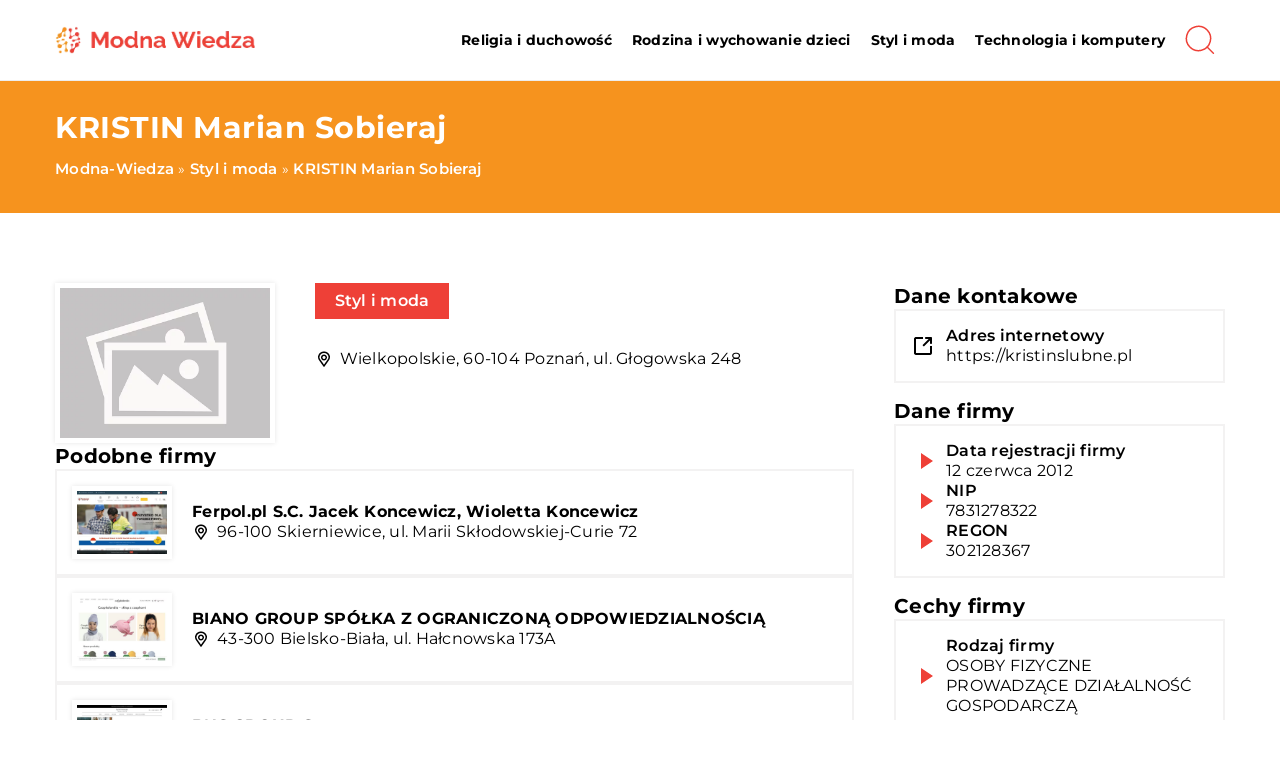

--- FILE ---
content_type: text/html; charset=UTF-8
request_url: https://modna-wiedza.pl/firma/kristin-marian-sobieraj/
body_size: 12027
content:
<!DOCTYPE html>
<html lang="pl">
<head><meta charset="UTF-8"><script>if(navigator.userAgent.match(/MSIE|Internet Explorer/i)||navigator.userAgent.match(/Trident\/7\..*?rv:11/i)){var href=document.location.href;if(!href.match(/[?&]nowprocket/)){if(href.indexOf("?")==-1){if(href.indexOf("#")==-1){document.location.href=href+"?nowprocket=1"}else{document.location.href=href.replace("#","?nowprocket=1#")}}else{if(href.indexOf("#")==-1){document.location.href=href+"&nowprocket=1"}else{document.location.href=href.replace("#","&nowprocket=1#")}}}}</script><script>class RocketLazyLoadScripts{constructor(){this.v="1.2.3",this.triggerEvents=["keydown","mousedown","mousemove","touchmove","touchstart","touchend","wheel"],this.userEventHandler=this._triggerListener.bind(this),this.touchStartHandler=this._onTouchStart.bind(this),this.touchMoveHandler=this._onTouchMove.bind(this),this.touchEndHandler=this._onTouchEnd.bind(this),this.clickHandler=this._onClick.bind(this),this.interceptedClicks=[],window.addEventListener("pageshow",t=>{this.persisted=t.persisted}),window.addEventListener("DOMContentLoaded",()=>{this._preconnect3rdParties()}),this.delayedScripts={normal:[],async:[],defer:[]},this.trash=[],this.allJQueries=[]}_addUserInteractionListener(t){if(document.hidden){t._triggerListener();return}this.triggerEvents.forEach(e=>window.addEventListener(e,t.userEventHandler,{passive:!0})),window.addEventListener("touchstart",t.touchStartHandler,{passive:!0}),window.addEventListener("mousedown",t.touchStartHandler),document.addEventListener("visibilitychange",t.userEventHandler)}_removeUserInteractionListener(){this.triggerEvents.forEach(t=>window.removeEventListener(t,this.userEventHandler,{passive:!0})),document.removeEventListener("visibilitychange",this.userEventHandler)}_onTouchStart(t){"HTML"!==t.target.tagName&&(window.addEventListener("touchend",this.touchEndHandler),window.addEventListener("mouseup",this.touchEndHandler),window.addEventListener("touchmove",this.touchMoveHandler,{passive:!0}),window.addEventListener("mousemove",this.touchMoveHandler),t.target.addEventListener("click",this.clickHandler),this._renameDOMAttribute(t.target,"onclick","rocket-onclick"),this._pendingClickStarted())}_onTouchMove(t){window.removeEventListener("touchend",this.touchEndHandler),window.removeEventListener("mouseup",this.touchEndHandler),window.removeEventListener("touchmove",this.touchMoveHandler,{passive:!0}),window.removeEventListener("mousemove",this.touchMoveHandler),t.target.removeEventListener("click",this.clickHandler),this._renameDOMAttribute(t.target,"rocket-onclick","onclick"),this._pendingClickFinished()}_onTouchEnd(t){window.removeEventListener("touchend",this.touchEndHandler),window.removeEventListener("mouseup",this.touchEndHandler),window.removeEventListener("touchmove",this.touchMoveHandler,{passive:!0}),window.removeEventListener("mousemove",this.touchMoveHandler)}_onClick(t){t.target.removeEventListener("click",this.clickHandler),this._renameDOMAttribute(t.target,"rocket-onclick","onclick"),this.interceptedClicks.push(t),t.preventDefault(),t.stopPropagation(),t.stopImmediatePropagation(),this._pendingClickFinished()}_replayClicks(){window.removeEventListener("touchstart",this.touchStartHandler,{passive:!0}),window.removeEventListener("mousedown",this.touchStartHandler),this.interceptedClicks.forEach(t=>{t.target.dispatchEvent(new MouseEvent("click",{view:t.view,bubbles:!0,cancelable:!0}))})}_waitForPendingClicks(){return new Promise(t=>{this._isClickPending?this._pendingClickFinished=t:t()})}_pendingClickStarted(){this._isClickPending=!0}_pendingClickFinished(){this._isClickPending=!1}_renameDOMAttribute(t,e,r){t.hasAttribute&&t.hasAttribute(e)&&(event.target.setAttribute(r,event.target.getAttribute(e)),event.target.removeAttribute(e))}_triggerListener(){this._removeUserInteractionListener(this),"loading"===document.readyState?document.addEventListener("DOMContentLoaded",this._loadEverythingNow.bind(this)):this._loadEverythingNow()}_preconnect3rdParties(){let t=[];document.querySelectorAll("script[type=rocketlazyloadscript]").forEach(e=>{if(e.hasAttribute("src")){let r=new URL(e.src).origin;r!==location.origin&&t.push({src:r,crossOrigin:e.crossOrigin||"module"===e.getAttribute("data-rocket-type")})}}),t=[...new Map(t.map(t=>[JSON.stringify(t),t])).values()],this._batchInjectResourceHints(t,"preconnect")}async _loadEverythingNow(){this.lastBreath=Date.now(),this._delayEventListeners(this),this._delayJQueryReady(this),this._handleDocumentWrite(),this._registerAllDelayedScripts(),this._preloadAllScripts(),await this._loadScriptsFromList(this.delayedScripts.normal),await this._loadScriptsFromList(this.delayedScripts.defer),await this._loadScriptsFromList(this.delayedScripts.async);try{await this._triggerDOMContentLoaded(),await this._triggerWindowLoad()}catch(t){console.error(t)}window.dispatchEvent(new Event("rocket-allScriptsLoaded")),this._waitForPendingClicks().then(()=>{this._replayClicks()}),this._emptyTrash()}_registerAllDelayedScripts(){document.querySelectorAll("script[type=rocketlazyloadscript]").forEach(t=>{t.hasAttribute("data-rocket-src")?t.hasAttribute("async")&&!1!==t.async?this.delayedScripts.async.push(t):t.hasAttribute("defer")&&!1!==t.defer||"module"===t.getAttribute("data-rocket-type")?this.delayedScripts.defer.push(t):this.delayedScripts.normal.push(t):this.delayedScripts.normal.push(t)})}async _transformScript(t){return new Promise((await this._littleBreath(),navigator.userAgent.indexOf("Firefox/")>0||""===navigator.vendor)?e=>{let r=document.createElement("script");[...t.attributes].forEach(t=>{let e=t.nodeName;"type"!==e&&("data-rocket-type"===e&&(e="type"),"data-rocket-src"===e&&(e="src"),r.setAttribute(e,t.nodeValue))}),t.text&&(r.text=t.text),r.hasAttribute("src")?(r.addEventListener("load",e),r.addEventListener("error",e)):(r.text=t.text,e());try{t.parentNode.replaceChild(r,t)}catch(i){e()}}:async e=>{function r(){t.setAttribute("data-rocket-status","failed"),e()}try{let i=t.getAttribute("data-rocket-type"),n=t.getAttribute("data-rocket-src");t.text,i?(t.type=i,t.removeAttribute("data-rocket-type")):t.removeAttribute("type"),t.addEventListener("load",function r(){t.setAttribute("data-rocket-status","executed"),e()}),t.addEventListener("error",r),n?(t.removeAttribute("data-rocket-src"),t.src=n):t.src="data:text/javascript;base64,"+window.btoa(unescape(encodeURIComponent(t.text)))}catch(s){r()}})}async _loadScriptsFromList(t){let e=t.shift();return e&&e.isConnected?(await this._transformScript(e),this._loadScriptsFromList(t)):Promise.resolve()}_preloadAllScripts(){this._batchInjectResourceHints([...this.delayedScripts.normal,...this.delayedScripts.defer,...this.delayedScripts.async],"preload")}_batchInjectResourceHints(t,e){var r=document.createDocumentFragment();t.forEach(t=>{let i=t.getAttribute&&t.getAttribute("data-rocket-src")||t.src;if(i){let n=document.createElement("link");n.href=i,n.rel=e,"preconnect"!==e&&(n.as="script"),t.getAttribute&&"module"===t.getAttribute("data-rocket-type")&&(n.crossOrigin=!0),t.crossOrigin&&(n.crossOrigin=t.crossOrigin),t.integrity&&(n.integrity=t.integrity),r.appendChild(n),this.trash.push(n)}}),document.head.appendChild(r)}_delayEventListeners(t){let e={};function r(t,r){!function t(r){!e[r]&&(e[r]={originalFunctions:{add:r.addEventListener,remove:r.removeEventListener},eventsToRewrite:[]},r.addEventListener=function(){arguments[0]=i(arguments[0]),e[r].originalFunctions.add.apply(r,arguments)},r.removeEventListener=function(){arguments[0]=i(arguments[0]),e[r].originalFunctions.remove.apply(r,arguments)});function i(t){return e[r].eventsToRewrite.indexOf(t)>=0?"rocket-"+t:t}}(t),e[t].eventsToRewrite.push(r)}function i(t,e){let r=t[e];Object.defineProperty(t,e,{get:()=>r||function(){},set(i){t["rocket"+e]=r=i}})}r(document,"DOMContentLoaded"),r(window,"DOMContentLoaded"),r(window,"load"),r(window,"pageshow"),r(document,"readystatechange"),i(document,"onreadystatechange"),i(window,"onload"),i(window,"onpageshow")}_delayJQueryReady(t){let e;function r(r){if(r&&r.fn&&!t.allJQueries.includes(r)){r.fn.ready=r.fn.init.prototype.ready=function(e){return t.domReadyFired?e.bind(document)(r):document.addEventListener("rocket-DOMContentLoaded",()=>e.bind(document)(r)),r([])};let i=r.fn.on;r.fn.on=r.fn.init.prototype.on=function(){if(this[0]===window){function t(t){return t.split(" ").map(t=>"load"===t||0===t.indexOf("load.")?"rocket-jquery-load":t).join(" ")}"string"==typeof arguments[0]||arguments[0]instanceof String?arguments[0]=t(arguments[0]):"object"==typeof arguments[0]&&Object.keys(arguments[0]).forEach(e=>{let r=arguments[0][e];delete arguments[0][e],arguments[0][t(e)]=r})}return i.apply(this,arguments),this},t.allJQueries.push(r)}e=r}r(window.jQuery),Object.defineProperty(window,"jQuery",{get:()=>e,set(t){r(t)}})}async _triggerDOMContentLoaded(){this.domReadyFired=!0,await this._littleBreath(),document.dispatchEvent(new Event("rocket-DOMContentLoaded")),await this._littleBreath(),window.dispatchEvent(new Event("rocket-DOMContentLoaded")),await this._littleBreath(),document.dispatchEvent(new Event("rocket-readystatechange")),await this._littleBreath(),document.rocketonreadystatechange&&document.rocketonreadystatechange()}async _triggerWindowLoad(){await this._littleBreath(),window.dispatchEvent(new Event("rocket-load")),await this._littleBreath(),window.rocketonload&&window.rocketonload(),await this._littleBreath(),this.allJQueries.forEach(t=>t(window).trigger("rocket-jquery-load")),await this._littleBreath();let t=new Event("rocket-pageshow");t.persisted=this.persisted,window.dispatchEvent(t),await this._littleBreath(),window.rocketonpageshow&&window.rocketonpageshow({persisted:this.persisted})}_handleDocumentWrite(){let t=new Map;document.write=document.writeln=function(e){let r=document.currentScript;r||console.error("WPRocket unable to document.write this: "+e);let i=document.createRange(),n=r.parentElement,s=t.get(r);void 0===s&&(s=r.nextSibling,t.set(r,s));let a=document.createDocumentFragment();i.setStart(a,0),a.appendChild(i.createContextualFragment(e)),n.insertBefore(a,s)}}async _littleBreath(){Date.now()-this.lastBreath>45&&(await this._requestAnimFrame(),this.lastBreath=Date.now())}async _requestAnimFrame(){return document.hidden?new Promise(t=>setTimeout(t)):new Promise(t=>requestAnimationFrame(t))}_emptyTrash(){this.trash.forEach(t=>t.remove())}static run(){let t=new RocketLazyLoadScripts;t._addUserInteractionListener(t)}}RocketLazyLoadScripts.run();</script>	
	
	<meta name="viewport" content="width=device-width, initial-scale=1">
		<meta name='robots' content='index, follow, max-image-preview:large, max-snippet:-1, max-video-preview:-1' />

	<!-- This site is optimized with the Yoast SEO plugin v26.8 - https://yoast.com/product/yoast-seo-wordpress/ -->
	<title>KRISTIN Marian Sobieraj - modna-wiedza.pl</title><link rel="stylesheet" href="https://modna-wiedza.pl/wp-content/cache/min/1/172aa95fecd9105f0724751e102784bb.css" media="all" data-minify="1" />
	<link rel="canonical" href="https://modna-wiedza.pl/firma/kristin-marian-sobieraj/" />
	<meta property="og:locale" content="pl_PL" />
	<meta property="og:type" content="article" />
	<meta property="og:title" content="KRISTIN Marian Sobieraj - modna-wiedza.pl" />
	<meta property="og:url" content="https://modna-wiedza.pl/firma/kristin-marian-sobieraj/" />
	<meta property="og:site_name" content="modna-wiedza.pl" />
	<meta name="twitter:card" content="summary_large_image" />
	<script type="application/ld+json" class="yoast-schema-graph">{"@context":"https://schema.org","@graph":[{"@type":"WebPage","@id":"https://modna-wiedza.pl/firma/kristin-marian-sobieraj/","url":"https://modna-wiedza.pl/firma/kristin-marian-sobieraj/","name":"KRISTIN Marian Sobieraj - modna-wiedza.pl","isPartOf":{"@id":"https://modna-wiedza.pl/#website"},"datePublished":"2023-08-09T11:26:07+00:00","inLanguage":"pl-PL","potentialAction":[{"@type":"ReadAction","target":["https://modna-wiedza.pl/firma/kristin-marian-sobieraj/"]}]},{"@type":"WebSite","@id":"https://modna-wiedza.pl/#website","url":"https://modna-wiedza.pl/","name":"modna-wiedza.pl","description":"","potentialAction":[{"@type":"SearchAction","target":{"@type":"EntryPoint","urlTemplate":"https://modna-wiedza.pl/?s={search_term_string}"},"query-input":{"@type":"PropertyValueSpecification","valueRequired":true,"valueName":"search_term_string"}}],"inLanguage":"pl-PL"}]}</script>
	<!-- / Yoast SEO plugin. -->


<link rel='dns-prefetch' href='//cdnjs.cloudflare.com' />

<style id='wp-img-auto-sizes-contain-inline-css' type='text/css'>
img:is([sizes=auto i],[sizes^="auto," i]){contain-intrinsic-size:3000px 1500px}
/*# sourceURL=wp-img-auto-sizes-contain-inline-css */
</style>
<style id='wp-emoji-styles-inline-css' type='text/css'>

	img.wp-smiley, img.emoji {
		display: inline !important;
		border: none !important;
		box-shadow: none !important;
		height: 1em !important;
		width: 1em !important;
		margin: 0 0.07em !important;
		vertical-align: -0.1em !important;
		background: none !important;
		padding: 0 !important;
	}
/*# sourceURL=wp-emoji-styles-inline-css */
</style>
<style id='classic-theme-styles-inline-css' type='text/css'>
/*! This file is auto-generated */
.wp-block-button__link{color:#fff;background-color:#32373c;border-radius:9999px;box-shadow:none;text-decoration:none;padding:calc(.667em + 2px) calc(1.333em + 2px);font-size:1.125em}.wp-block-file__button{background:#32373c;color:#fff;text-decoration:none}
/*# sourceURL=/wp-includes/css/classic-themes.min.css */
</style>

<script type="text/javascript" src="https://modna-wiedza.pl/wp-includes/js/jquery/jquery.min.js?ver=3.7.1" id="jquery-core-js"></script>
<script type="text/javascript" src="https://modna-wiedza.pl/wp-includes/js/jquery/jquery-migrate.min.js?ver=3.4.1" id="jquery-migrate-js" defer></script>
<script  type="application/ld+json">
        {
          "@context": "https://schema.org",
          "@type": "BreadcrumbList",
          "itemListElement": [{"@type": "ListItem","position": 1,"name": "modna-wiedza","item": "https://modna-wiedza.pl" },{"@type": "ListItem","position": 2,"name": "Styl i moda","item": "https://modna-wiedza.pl/firmy/styl-i-moda/" },{"@type": "ListItem","position": 3,"name": "KRISTIN Marian Sobieraj"}]
        }
        </script>    <style>
    @font-face {font-family: 'Montserrat';font-style: normal;font-weight: 400;src: url('https://modna-wiedza.pl/wp-content/themes/knight-theme/fonts/Montserrat-Regular.ttf');font-display: swap;}
    @font-face {font-family: 'Montserrat';font-style: normal;font-weight: 500;src: url('https://modna-wiedza.pl/wp-content/themes/knight-theme/fonts/Montserrat-Medium.ttf');font-display: swap;}
    @font-face {font-family: 'Montserrat';font-style: normal;font-weight: 600;src: url('https://modna-wiedza.pl/wp-content/themes/knight-theme/fonts/Montserrat-SemiBold.ttf');font-display: swap;}
    @font-face {font-family: 'Montserrat';font-style: normal;font-weight: 700;src: url('https://modna-wiedza.pl/wp-content/themes/knight-theme/fonts/Montserrat-Bold.ttf');font-display: swap;}
    @font-face {font-family: 'Montserrat';font-style: normal;font-weight: 800;src: url('https://modna-wiedza.pl/wp-content/themes/knight-theme/fonts/Montserrat-ExtraBold.ttf');font-display: swap;}
    </style>
<link rel="icon" href="https://modna-wiedza.pl/wp-content/uploads/2023/08/cropped-14-modna-wiedza-favicon-300x300-1.png" sizes="32x32" />
<link rel="icon" href="https://modna-wiedza.pl/wp-content/uploads/2023/08/cropped-14-modna-wiedza-favicon-300x300-1.png" sizes="192x192" />
<link rel="apple-touch-icon" href="https://modna-wiedza.pl/wp-content/uploads/2023/08/cropped-14-modna-wiedza-favicon-300x300-1.png" />
<meta name="msapplication-TileImage" content="https://modna-wiedza.pl/wp-content/uploads/2023/08/cropped-14-modna-wiedza-favicon-300x300-1.png" />
<noscript><style id="rocket-lazyload-nojs-css">.rll-youtube-player, [data-lazy-src]{display:none !important;}</style></noscript>	

<!-- Google tag (gtag.js) -->
<script type="rocketlazyloadscript" async data-rocket-src="https://www.googletagmanager.com/gtag/js?id=G-E5TDPJMHSR"></script>
<script type="rocketlazyloadscript">
  window.dataLayer = window.dataLayer || [];
  function gtag(){dataLayer.push(arguments);}
  gtag('js', new Date());

  gtag('config', 'G-E5TDPJMHSR');
</script>

<style id='global-styles-inline-css' type='text/css'>
:root{--wp--preset--aspect-ratio--square: 1;--wp--preset--aspect-ratio--4-3: 4/3;--wp--preset--aspect-ratio--3-4: 3/4;--wp--preset--aspect-ratio--3-2: 3/2;--wp--preset--aspect-ratio--2-3: 2/3;--wp--preset--aspect-ratio--16-9: 16/9;--wp--preset--aspect-ratio--9-16: 9/16;--wp--preset--color--black: #000000;--wp--preset--color--cyan-bluish-gray: #abb8c3;--wp--preset--color--white: #ffffff;--wp--preset--color--pale-pink: #f78da7;--wp--preset--color--vivid-red: #cf2e2e;--wp--preset--color--luminous-vivid-orange: #ff6900;--wp--preset--color--luminous-vivid-amber: #fcb900;--wp--preset--color--light-green-cyan: #7bdcb5;--wp--preset--color--vivid-green-cyan: #00d084;--wp--preset--color--pale-cyan-blue: #8ed1fc;--wp--preset--color--vivid-cyan-blue: #0693e3;--wp--preset--color--vivid-purple: #9b51e0;--wp--preset--gradient--vivid-cyan-blue-to-vivid-purple: linear-gradient(135deg,rgb(6,147,227) 0%,rgb(155,81,224) 100%);--wp--preset--gradient--light-green-cyan-to-vivid-green-cyan: linear-gradient(135deg,rgb(122,220,180) 0%,rgb(0,208,130) 100%);--wp--preset--gradient--luminous-vivid-amber-to-luminous-vivid-orange: linear-gradient(135deg,rgb(252,185,0) 0%,rgb(255,105,0) 100%);--wp--preset--gradient--luminous-vivid-orange-to-vivid-red: linear-gradient(135deg,rgb(255,105,0) 0%,rgb(207,46,46) 100%);--wp--preset--gradient--very-light-gray-to-cyan-bluish-gray: linear-gradient(135deg,rgb(238,238,238) 0%,rgb(169,184,195) 100%);--wp--preset--gradient--cool-to-warm-spectrum: linear-gradient(135deg,rgb(74,234,220) 0%,rgb(151,120,209) 20%,rgb(207,42,186) 40%,rgb(238,44,130) 60%,rgb(251,105,98) 80%,rgb(254,248,76) 100%);--wp--preset--gradient--blush-light-purple: linear-gradient(135deg,rgb(255,206,236) 0%,rgb(152,150,240) 100%);--wp--preset--gradient--blush-bordeaux: linear-gradient(135deg,rgb(254,205,165) 0%,rgb(254,45,45) 50%,rgb(107,0,62) 100%);--wp--preset--gradient--luminous-dusk: linear-gradient(135deg,rgb(255,203,112) 0%,rgb(199,81,192) 50%,rgb(65,88,208) 100%);--wp--preset--gradient--pale-ocean: linear-gradient(135deg,rgb(255,245,203) 0%,rgb(182,227,212) 50%,rgb(51,167,181) 100%);--wp--preset--gradient--electric-grass: linear-gradient(135deg,rgb(202,248,128) 0%,rgb(113,206,126) 100%);--wp--preset--gradient--midnight: linear-gradient(135deg,rgb(2,3,129) 0%,rgb(40,116,252) 100%);--wp--preset--font-size--small: 13px;--wp--preset--font-size--medium: 20px;--wp--preset--font-size--large: 36px;--wp--preset--font-size--x-large: 42px;--wp--preset--spacing--20: 0.44rem;--wp--preset--spacing--30: 0.67rem;--wp--preset--spacing--40: 1rem;--wp--preset--spacing--50: 1.5rem;--wp--preset--spacing--60: 2.25rem;--wp--preset--spacing--70: 3.38rem;--wp--preset--spacing--80: 5.06rem;--wp--preset--shadow--natural: 6px 6px 9px rgba(0, 0, 0, 0.2);--wp--preset--shadow--deep: 12px 12px 50px rgba(0, 0, 0, 0.4);--wp--preset--shadow--sharp: 6px 6px 0px rgba(0, 0, 0, 0.2);--wp--preset--shadow--outlined: 6px 6px 0px -3px rgb(255, 255, 255), 6px 6px rgb(0, 0, 0);--wp--preset--shadow--crisp: 6px 6px 0px rgb(0, 0, 0);}:where(.is-layout-flex){gap: 0.5em;}:where(.is-layout-grid){gap: 0.5em;}body .is-layout-flex{display: flex;}.is-layout-flex{flex-wrap: wrap;align-items: center;}.is-layout-flex > :is(*, div){margin: 0;}body .is-layout-grid{display: grid;}.is-layout-grid > :is(*, div){margin: 0;}:where(.wp-block-columns.is-layout-flex){gap: 2em;}:where(.wp-block-columns.is-layout-grid){gap: 2em;}:where(.wp-block-post-template.is-layout-flex){gap: 1.25em;}:where(.wp-block-post-template.is-layout-grid){gap: 1.25em;}.has-black-color{color: var(--wp--preset--color--black) !important;}.has-cyan-bluish-gray-color{color: var(--wp--preset--color--cyan-bluish-gray) !important;}.has-white-color{color: var(--wp--preset--color--white) !important;}.has-pale-pink-color{color: var(--wp--preset--color--pale-pink) !important;}.has-vivid-red-color{color: var(--wp--preset--color--vivid-red) !important;}.has-luminous-vivid-orange-color{color: var(--wp--preset--color--luminous-vivid-orange) !important;}.has-luminous-vivid-amber-color{color: var(--wp--preset--color--luminous-vivid-amber) !important;}.has-light-green-cyan-color{color: var(--wp--preset--color--light-green-cyan) !important;}.has-vivid-green-cyan-color{color: var(--wp--preset--color--vivid-green-cyan) !important;}.has-pale-cyan-blue-color{color: var(--wp--preset--color--pale-cyan-blue) !important;}.has-vivid-cyan-blue-color{color: var(--wp--preset--color--vivid-cyan-blue) !important;}.has-vivid-purple-color{color: var(--wp--preset--color--vivid-purple) !important;}.has-black-background-color{background-color: var(--wp--preset--color--black) !important;}.has-cyan-bluish-gray-background-color{background-color: var(--wp--preset--color--cyan-bluish-gray) !important;}.has-white-background-color{background-color: var(--wp--preset--color--white) !important;}.has-pale-pink-background-color{background-color: var(--wp--preset--color--pale-pink) !important;}.has-vivid-red-background-color{background-color: var(--wp--preset--color--vivid-red) !important;}.has-luminous-vivid-orange-background-color{background-color: var(--wp--preset--color--luminous-vivid-orange) !important;}.has-luminous-vivid-amber-background-color{background-color: var(--wp--preset--color--luminous-vivid-amber) !important;}.has-light-green-cyan-background-color{background-color: var(--wp--preset--color--light-green-cyan) !important;}.has-vivid-green-cyan-background-color{background-color: var(--wp--preset--color--vivid-green-cyan) !important;}.has-pale-cyan-blue-background-color{background-color: var(--wp--preset--color--pale-cyan-blue) !important;}.has-vivid-cyan-blue-background-color{background-color: var(--wp--preset--color--vivid-cyan-blue) !important;}.has-vivid-purple-background-color{background-color: var(--wp--preset--color--vivid-purple) !important;}.has-black-border-color{border-color: var(--wp--preset--color--black) !important;}.has-cyan-bluish-gray-border-color{border-color: var(--wp--preset--color--cyan-bluish-gray) !important;}.has-white-border-color{border-color: var(--wp--preset--color--white) !important;}.has-pale-pink-border-color{border-color: var(--wp--preset--color--pale-pink) !important;}.has-vivid-red-border-color{border-color: var(--wp--preset--color--vivid-red) !important;}.has-luminous-vivid-orange-border-color{border-color: var(--wp--preset--color--luminous-vivid-orange) !important;}.has-luminous-vivid-amber-border-color{border-color: var(--wp--preset--color--luminous-vivid-amber) !important;}.has-light-green-cyan-border-color{border-color: var(--wp--preset--color--light-green-cyan) !important;}.has-vivid-green-cyan-border-color{border-color: var(--wp--preset--color--vivid-green-cyan) !important;}.has-pale-cyan-blue-border-color{border-color: var(--wp--preset--color--pale-cyan-blue) !important;}.has-vivid-cyan-blue-border-color{border-color: var(--wp--preset--color--vivid-cyan-blue) !important;}.has-vivid-purple-border-color{border-color: var(--wp--preset--color--vivid-purple) !important;}.has-vivid-cyan-blue-to-vivid-purple-gradient-background{background: var(--wp--preset--gradient--vivid-cyan-blue-to-vivid-purple) !important;}.has-light-green-cyan-to-vivid-green-cyan-gradient-background{background: var(--wp--preset--gradient--light-green-cyan-to-vivid-green-cyan) !important;}.has-luminous-vivid-amber-to-luminous-vivid-orange-gradient-background{background: var(--wp--preset--gradient--luminous-vivid-amber-to-luminous-vivid-orange) !important;}.has-luminous-vivid-orange-to-vivid-red-gradient-background{background: var(--wp--preset--gradient--luminous-vivid-orange-to-vivid-red) !important;}.has-very-light-gray-to-cyan-bluish-gray-gradient-background{background: var(--wp--preset--gradient--very-light-gray-to-cyan-bluish-gray) !important;}.has-cool-to-warm-spectrum-gradient-background{background: var(--wp--preset--gradient--cool-to-warm-spectrum) !important;}.has-blush-light-purple-gradient-background{background: var(--wp--preset--gradient--blush-light-purple) !important;}.has-blush-bordeaux-gradient-background{background: var(--wp--preset--gradient--blush-bordeaux) !important;}.has-luminous-dusk-gradient-background{background: var(--wp--preset--gradient--luminous-dusk) !important;}.has-pale-ocean-gradient-background{background: var(--wp--preset--gradient--pale-ocean) !important;}.has-electric-grass-gradient-background{background: var(--wp--preset--gradient--electric-grass) !important;}.has-midnight-gradient-background{background: var(--wp--preset--gradient--midnight) !important;}.has-small-font-size{font-size: var(--wp--preset--font-size--small) !important;}.has-medium-font-size{font-size: var(--wp--preset--font-size--medium) !important;}.has-large-font-size{font-size: var(--wp--preset--font-size--large) !important;}.has-x-large-font-size{font-size: var(--wp--preset--font-size--x-large) !important;}
/*# sourceURL=global-styles-inline-css */
</style>
</head>

<body class="wp-singular company-template-default single single-company postid-6717 wp-theme-knight-theme">


	<header class="k_header">
		<div class="k_conatiner k-flex-between"> 
			<nav id="mainnav" class="mainnav" role="navigation">
				<div class="menu-menu-container"><ul id="menu-menu" class="menu"><li id="menu-item-6337" class="menu-item menu-item-type-taxonomy menu-item-object-companycategory menu-item-6337"><a href="https://modna-wiedza.pl/firmy/religia-i-duchowosc/">Religia i duchowość</a></li>
<li id="menu-item-6338" class="menu-item menu-item-type-taxonomy menu-item-object-companycategory menu-item-6338"><a href="https://modna-wiedza.pl/firmy/rodzina-i-wychowanie-dzieci/">Rodzina i wychowanie dzieci</a></li>
<li id="menu-item-6339" class="menu-item menu-item-type-taxonomy menu-item-object-companycategory current-company-ancestor current-menu-parent current-company-parent menu-item-6339"><a href="https://modna-wiedza.pl/firmy/styl-i-moda/">Styl i moda</a></li>
<li id="menu-item-6340" class="menu-item menu-item-type-taxonomy menu-item-object-companycategory menu-item-6340"><a href="https://modna-wiedza.pl/firmy/technologia-i-komputery/">Technologia i komputery</a></li>
</ul></div>			</nav> 
			<div class="k_logo">
								<a href="https://modna-wiedza.pl/">   
					<img width="461" height="65" src="https://modna-wiedza.pl/wp-content/uploads/2023/08/f075671e-8404-4c9d-bcf4-7419794643fe.png" class="logo-main" alt="modna-wiedza.pl">	
				</a>
							</div> 	
			<div class="mobile-menu">
				<div id="btn-menu">
					<svg class="ham hamRotate ham8" viewBox="0 0 100 100" width="80" onclick="this.classList.toggle('active')">
						<path class="line top" d="m 30,33 h 40 c 3.722839,0 7.5,3.126468 7.5,8.578427 0,5.451959 -2.727029,8.421573 -7.5,8.421573 h -20" />
						<path class="line middle"d="m 30,50 h 40" />
						<path class="line bottom" d="m 70,67 h -40 c 0,0 -7.5,-0.802118 -7.5,-8.365747 0,-7.563629 7.5,-8.634253 7.5,-8.634253 h 20" />
					</svg>
				</div>
			</div>
			<div class="k-search-btn"><svg width="80" height="80" viewBox="0 0 80 80" fill="none" xmlns="http://www.w3.org/2000/svg">
  <path d="M66.782 66.4336L54.3198 53.9714" stroke="#C2CCDE" stroke-linecap="round" stroke-linejoin="round" />
  <path d="M13.5775 30.724C15.8197 22.3559 22.3559 15.8197 30.724 13.5775C39.092 11.3353 48.0206 13.7277 54.1464 19.8536C60.2723 25.9794 62.6647 34.908 60.4225 43.276C58.1802 51.6441 51.6441 58.1802 43.276 60.4225C34.908 62.6647 25.9794 60.2723 19.8536 54.1464C13.7277 48.0206 11.3353 39.092 13.5775 30.724Z" stroke="#C2CCDE" stroke-linecap="round" stroke-linejoin="round" />
</svg></div>
		</div> 
	</header>
	<div class="k_search-form k-flex ">
	<form  class="k-flex k-flex-v-center k_relative" method="get" action="https://modna-wiedza.pl/">
		<input class="k_search-input" type="text" name="s" placeholder="Szukaj ..." value="">
		<button class="k_search-btn" type="submit" aria-label="Szukaj"><svg width="80" height="80" viewBox="0 0 80 80" fill="none" xmlns="http://www.w3.org/2000/svg">
  <path d="M66.782 66.4336L54.3198 53.9714" stroke="#C2CCDE" stroke-linecap="round" stroke-linejoin="round" />
  <path d="M13.5775 30.724C15.8197 22.3559 22.3559 15.8197 30.724 13.5775C39.092 11.3353 48.0206 13.7277 54.1464 19.8536C60.2723 25.9794 62.6647 34.908 60.4225 43.276C58.1802 51.6441 51.6441 58.1802 43.276 60.4225C34.908 62.6647 25.9794 60.2723 19.8536 54.1464C13.7277 48.0206 11.3353 39.092 13.5775 30.724Z" stroke="#C2CCDE" stroke-linecap="round" stroke-linejoin="round" />
</svg></button>
	</form>
</div>

	


<section class="k_blog_banner k_bg_section k-flex-v-center">
	<div class="k_conatiner k-pt-3 k-pb-3 k_relative k-flex-center">
		<div class="k-flex k-mb-1">
			<h1 class="k_page_h1">KRISTIN Marian Sobieraj</h1>
		</div>
		<ul id="breadcrumbs" class="k_breadcrumbs"><li class="item-home"><a class="bread-link bread-home" href="https://modna-wiedza.pl" title="modna-wiedza">modna-wiedza</a></li><li class="separator separator-home"> &#187; </li><li data-id="6" class="item-cat item-cat-96 item-cat-styl-i-moda"><a class="bread-cat bread-cat-96 bread-cat-styl-i-moda" href="https://modna-wiedza.pl/firmy/styl-i-moda/" title="Styl i moda">Styl i moda</a></li><li class="separator"> &#187; </li><li class="item-current item-6717"><strong class="bread-current bread-6717" title="KRISTIN Marian Sobieraj">KRISTIN Marian Sobieraj</strong></li></ul>	</div>
</section>

<section class="k_text_section k-pt-7 k-pb-7">
	<div class="k_conatiner k_conatiner-col">
		
		<div class="k_col-7 k-flex k-gap-50-30 k-mb-5-m">

			<div class="k-flex k-flex-between">
				<div class="k_col-3 k-mb-5-m k-flex k-flex-center-m">
					<div class="k-flex k_company-single-image k-sticky">
						<img width="700" height="500" src="https://modna-wiedza.pl/wp-content/uploads/2023/07/no-image.png" alt="KRISTIN Marian Sobieraj">					</div>
				</div>
				<div class="k_col-7">
					
					<div class="k-company-cat k_post-single-cat k-gap-5-10 k_weight-semibold k-mb-3">
						<a href="https://modna-wiedza.pl/firmy/styl-i-moda/">Styl i moda</a>  
					</div> 
					<div class="k_ul k-flex k-gap-30">
						<div class="k_company-address k-flex k-flex-v-center">
							<svg xmlns="http://www.w3.org/2000/svg" width="24" height="24" viewBox="0 0 24 24"><path d="M11.9999936,2.00072967 C16.3424594,1.9432865 19.9172665,5.28468756 19.9999936,9.47839298 C20.0004864,11.0989318 19.4404822,12.6731911 18.4088888,13.9512547 L11.9999936,23 L5.64444634,14.0199359 C4.57862015,12.7301613 3.99871308,11.1286032 3.99999361,9.47839298 C4.08114425,5.36533574 7.52134134,2.07211713 11.7503447,2.00116844 L11.9999936,2.00072967 Z M11.9735458,4.00055471 C8.7153729,3.95745474 6.0603492,6.43912652 5.99999634,9.47995268 C5.99914789,10.5718283 6.35415541,11.6364405 7.01468901,12.5269908 L7.18615841,12.7459171 L7.27695178,12.8645459 L11.9999963,19.538 L16.7767855,12.7952968 L16.8525966,12.6950881 C17.5979926,11.7716008 18.0003891,10.6405148 18.0003891,9.51784134 C17.9410646,6.51072423 15.4067152,4.07320422 12.2527651,4.00161992 L11.9735458,4.00055471 Z M12,6 C14.209139,6 16,7.790861 16,10 C16,12.209139 14.209139,14 12,14 C9.790861,14 8,12.209139 8,10 C8,7.790861 9.790861,6 12,6 Z M12,8 C10.8954305,8 10,8.8954305 10,10 C10,11.1045695 10.8954305,12 12,12 C13.1045695,12 14,11.1045695 14,10 C14,8.8954305 13.1045695,8 12,8 Z"></path></svg>
							Wielkopolskie, 60-104 Poznań, ul. Głogowska 248						</div>
						
						
												
					</div>
				</div>
			</div>
			
			<div class="k-flex k-gap-15"><div class="k-company-widget_title">Podobne firmy</div><div class="k-flex k-gap-15 k_company-items"><div class="k_company-item k-flex k-flex-v-center"><div class="k_company-image k-flex"><a class="k-flex" href="https://modna-wiedza.pl/firma/ferpol-pl-s-c-jacek-koncewicz-wioletta-koncewicz/" rel="nofollow"><img width="500" height="348" src="https://modna-wiedza.pl/wp-content/uploads/2023/08/ferpol_pl-screenshot.jpeg" alt="Ferpol.pl S.C. Jacek Koncewicz, Wioletta Koncewicz" loading="lazy"></a></div><div class="k_company-content k-flex k-gap-5-10"><a class="k_company-title" href="https://modna-wiedza.pl/firma/ferpol-pl-s-c-jacek-koncewicz-wioletta-koncewicz/">Ferpol.pl S.C. Jacek Koncewicz, Wioletta Koncewicz</a><div class="k_company-address k-flex k-flex-v-center"><svg xmlns="http://www.w3.org/2000/svg" width="24" height="24" viewBox="0 0 24 24"><path d="M11.9999936,2.00072967 C16.3424594,1.9432865 19.9172665,5.28468756 19.9999936,9.47839298 C20.0004864,11.0989318 19.4404822,12.6731911 18.4088888,13.9512547 L11.9999936,23 L5.64444634,14.0199359 C4.57862015,12.7301613 3.99871308,11.1286032 3.99999361,9.47839298 C4.08114425,5.36533574 7.52134134,2.07211713 11.7503447,2.00116844 L11.9999936,2.00072967 Z M11.9735458,4.00055471 C8.7153729,3.95745474 6.0603492,6.43912652 5.99999634,9.47995268 C5.99914789,10.5718283 6.35415541,11.6364405 7.01468901,12.5269908 L7.18615841,12.7459171 L7.27695178,12.8645459 L11.9999963,19.538 L16.7767855,12.7952968 L16.8525966,12.6950881 C17.5979926,11.7716008 18.0003891,10.6405148 18.0003891,9.51784134 C17.9410646,6.51072423 15.4067152,4.07320422 12.2527651,4.00161992 L11.9735458,4.00055471 Z M12,6 C14.209139,6 16,7.790861 16,10 C16,12.209139 14.209139,14 12,14 C9.790861,14 8,12.209139 8,10 C8,7.790861 9.790861,6 12,6 Z M12,8 C10.8954305,8 10,8.8954305 10,10 C10,11.1045695 10.8954305,12 12,12 C13.1045695,12 14,11.1045695 14,10 C14,8.8954305 13.1045695,8 12,8 Z"></path></svg>96-100 Skierniewice, ul. Marii Skłodowskiej-Curie 72</div></div></div><div class="k_company-item k-flex k-flex-v-center"><div class="k_company-image k-flex"><a class="k-flex" href="https://modna-wiedza.pl/firma/biano-group-spolka-z-ograniczona-odpowiedzialnoscia/" rel="nofollow"><img width="500" height="348" src="https://modna-wiedza.pl/wp-content/uploads/2023/08/czapkolandia_pl-screenshot.jpeg" alt="BIANO GROUP SPÓŁKA Z OGRANICZONĄ ODPOWIEDZIALNOŚCIĄ" loading="lazy"></a></div><div class="k_company-content k-flex k-gap-5-10"><a class="k_company-title" href="https://modna-wiedza.pl/firma/biano-group-spolka-z-ograniczona-odpowiedzialnoscia/">BIANO GROUP SPÓŁKA Z OGRANICZONĄ ODPOWIEDZIALNOŚCIĄ</a><div class="k_company-address k-flex k-flex-v-center"><svg xmlns="http://www.w3.org/2000/svg" width="24" height="24" viewBox="0 0 24 24"><path d="M11.9999936,2.00072967 C16.3424594,1.9432865 19.9172665,5.28468756 19.9999936,9.47839298 C20.0004864,11.0989318 19.4404822,12.6731911 18.4088888,13.9512547 L11.9999936,23 L5.64444634,14.0199359 C4.57862015,12.7301613 3.99871308,11.1286032 3.99999361,9.47839298 C4.08114425,5.36533574 7.52134134,2.07211713 11.7503447,2.00116844 L11.9999936,2.00072967 Z M11.9735458,4.00055471 C8.7153729,3.95745474 6.0603492,6.43912652 5.99999634,9.47995268 C5.99914789,10.5718283 6.35415541,11.6364405 7.01468901,12.5269908 L7.18615841,12.7459171 L7.27695178,12.8645459 L11.9999963,19.538 L16.7767855,12.7952968 L16.8525966,12.6950881 C17.5979926,11.7716008 18.0003891,10.6405148 18.0003891,9.51784134 C17.9410646,6.51072423 15.4067152,4.07320422 12.2527651,4.00161992 L11.9735458,4.00055471 Z M12,6 C14.209139,6 16,7.790861 16,10 C16,12.209139 14.209139,14 12,14 C9.790861,14 8,12.209139 8,10 C8,7.790861 9.790861,6 12,6 Z M12,8 C10.8954305,8 10,8.8954305 10,10 C10,11.1045695 10.8954305,12 12,12 C13.1045695,12 14,11.1045695 14,10 C14,8.8954305 13.1045695,8 12,8 Z"></path></svg>43-300 Bielsko-Biała, ul. Hałcnowska 173A</div></div></div><div class="k_company-item k-flex k-flex-v-center"><div class="k_company-image k-flex"><a class="k-flex" href="https://modna-wiedza.pl/firma/bns-group-sp-z-o-o/" rel="nofollow"><img width="500" height="348" src="https://modna-wiedza.pl/wp-content/uploads/2023/08/bynamesakke_com-screenshot.jpeg" alt="BNS GROUP Sp. z o.o." loading="lazy"></a></div><div class="k_company-content k-flex k-gap-5-10"><a class="k_company-title" href="https://modna-wiedza.pl/firma/bns-group-sp-z-o-o/">BNS GROUP Sp. z o.o.</a><div class="k_company-address k-flex k-flex-v-center"><svg xmlns="http://www.w3.org/2000/svg" width="24" height="24" viewBox="0 0 24 24"><path d="M11.9999936,2.00072967 C16.3424594,1.9432865 19.9172665,5.28468756 19.9999936,9.47839298 C20.0004864,11.0989318 19.4404822,12.6731911 18.4088888,13.9512547 L11.9999936,23 L5.64444634,14.0199359 C4.57862015,12.7301613 3.99871308,11.1286032 3.99999361,9.47839298 C4.08114425,5.36533574 7.52134134,2.07211713 11.7503447,2.00116844 L11.9999936,2.00072967 Z M11.9735458,4.00055471 C8.7153729,3.95745474 6.0603492,6.43912652 5.99999634,9.47995268 C5.99914789,10.5718283 6.35415541,11.6364405 7.01468901,12.5269908 L7.18615841,12.7459171 L7.27695178,12.8645459 L11.9999963,19.538 L16.7767855,12.7952968 L16.8525966,12.6950881 C17.5979926,11.7716008 18.0003891,10.6405148 18.0003891,9.51784134 C17.9410646,6.51072423 15.4067152,4.07320422 12.2527651,4.00161992 L11.9735458,4.00055471 Z M12,6 C14.209139,6 16,7.790861 16,10 C16,12.209139 14.209139,14 12,14 C9.790861,14 8,12.209139 8,10 C8,7.790861 9.790861,6 12,6 Z M12,8 C10.8954305,8 10,8.8954305 10,10 C10,11.1045695 10.8954305,12 12,12 C13.1045695,12 14,11.1045695 14,10 C14,8.8954305 13.1045695,8 12,8 Z"></path></svg>03-015 Warszawa, ul. Mazurska 13</div></div></div></div></div>
		</div>

		<div class="k_col-3 k-flex k-gap-15 k-flex-v-start">

			<div class="k-company-widget_title">Dane kontakowe</div>
			<div class="k-flex k-gap-15 k-comany-widget-box">
				
				
				
									<div class="k-company-box-ico k-flex k-flex-v-center k_relative">
						<svg xmlns="http://www.w3.org/2000/svg" width="24" height="24" viewBox="0 0 24 24"><path d="M12.05,3 L12.05,5 L5,5 L5,19 L19,19 L19,12 L21,12 L21,19.0049107 C21,20.1067681 20.1073772,21 19.0049107,21 L4.99508929,21 C3.8932319,21 3,20.1073772 3,19.0049107 L3,4.99508929 C3,3.8932319 3.8926228,3 4.99508929,3 L12.05,3 Z M20,3 C20.5522847,3 21,3.44771525 21,4 L21,9 C21,9.55228475 20.5522847,10 20,10 C19.4477153,10 19,9.55228475 19,9 L18.9992136,6.371 L13.4213203,11.9497475 C13.0307961,12.3402718 12.3976311,12.3402718 12.0071068,11.9497475 C11.6165825,11.5592232 11.6165825,10.9260582 12.0071068,10.5355339 L17.5432136,4.999 L15,5 C14.4477153,5 14,4.55228475 14,4 C14,3.44771525 14.4477153,3 15,3 L20,3 Z"></path></svg>
						<div class="k-company-box-ico_title k-flex k_weight-semibold">Adres internetowy</div>
													<span class="k-company-box-ico_link k-company-box-ico_spanlink">https://kristinslubne.pl</span>
											</div>
							</div>

			<div class="k-company-widget_title k-mt-15">Dane firmy</div>
			<div class="k-flex k-gap-15 k-comany-widget-box">
									<div class="k-company-box-no-ico k-flex k-flex-v-center k_relative">
						<div class="k-company-box-ico_title k-flex k_weight-semibold">Data rejestracji firmy</div>
						<span class="k-company-box-ico_link">12 czerwca 2012</span>
					</div>
													<div class="k-company-box-no-ico k-flex k-flex-v-center k_relative">
						<div class="k-company-box-ico_title k-flex k_weight-semibold">NIP</div>
						<span class="k-company-box-ico_link">7831278322</span>
					</div>
													<div class="k-company-box-no-ico k-flex k-flex-v-center k_relative">
						<div class="k-company-box-ico_title k-flex k_weight-semibold">REGON</div>
						<span class="k-company-box-ico_link">302128367</span>
					</div>
							</div>

			<div class="k-company-widget_title k-mt-15">Cechy firmy</div>
			<div class="k-flex k-gap-15 k-comany-widget-box">
									<div class="k-company-box-no-ico k-flex k-flex-v-center k_relative">
						<div class="k-company-box-ico_title k-flex k_weight-semibold">Rodzaj firmy</div>
						<span class="k-company-box-ico_link">OSOBY FIZYCZNE PROWADZĄCE DZIAŁALNOŚĆ GOSPODARCZĄ</span>
					</div>
							</div>

			

		</div> 

	</div>
</section>





<footer>	
<section id="knight-widget" class="k-pt-7 k-pb-3"><div class="k_conatiner k_conatiner-col k-flex-v-start"><div class="knight-widget-item k_col-4 k-flex k-mb-5-m"><div id="custom_html-4" class="widget_text knight-widget widget_custom_html"><div class="textwidget custom-html-widget"><div class="k-flex k-mb-2 k-footer-logo">
<img width="461" height="65" src="https://modna-wiedza.pl/wp-content/uploads/2023/08/f075671e-8404-4c9d-bcf4-7419794643fe-kopia-1.png" loading="lazy">
</div>

</div></div></div><div class="knight-widget-item k_col-6 k-flex k-footer-cat"><div id="nav_menu-2" class="knight-widget widget_nav_menu"><div class="knight-widget-title">Nawigacja</div><div class="menu-menu-footer-container"><ul id="menu-menu-footer" class="menu"><li id="menu-item-6246" class="menu-item menu-item-type-post_type menu-item-object-page menu-item-6246"><a href="https://modna-wiedza.pl/blog/">Blog</a></li>
<li id="menu-item-210" class="menu-item menu-item-type-post_type menu-item-object-page menu-item-privacy-policy menu-item-210"><a rel="nofollow privacy-policy" href="https://modna-wiedza.pl/polityka-prywatnosci/">Polityka prywatności</a></li>
<li id="menu-item-6271" class="menu-item menu-item-type-post_type menu-item-object-page menu-item-6271"><a rel="nofollow" href="https://modna-wiedza.pl/regulamin/">Regulamin</a></li>
</ul></div></div></div><div class="knight-widget-item knight-widget-item-cat k-flex k-mt-5"><div class="knight-widget-title">Kategorie</div><div class="k-grid k-grid-4 k-gap-30"><div class="k-company-box k-flex k-flex-v-start k-gap-15"><div class="k-company-footer-box_title k-flex k-flex-v-center k-gap-10"><a href="https://modna-wiedza.pl/firmy/biznes/">Biznes</a></div></div><div class="k-company-box k-flex k-flex-v-start k-gap-15"><div class="k-company-footer-box_title k-flex k-flex-v-center k-gap-10"><a href="https://modna-wiedza.pl/firmy/branza-adult-erotyka-hazard/">Branża adult (erotyka, hazard)</a></div></div><div class="k-company-box k-flex k-flex-v-start k-gap-15"><div class="k-company-footer-box_title k-flex k-flex-v-center k-gap-10"><a href="https://modna-wiedza.pl/firmy/dom-i-ogrod/">Dom i ogród</a></div></div><div class="k-company-box k-flex k-flex-v-start k-gap-15"><div class="k-company-footer-box_title k-flex k-flex-v-center k-gap-10"><a href="https://modna-wiedza.pl/firmy/edukacja/">Edukacja</a></div></div><div class="k-company-box k-flex k-flex-v-start k-gap-15"><div class="k-company-footer-box_title k-flex k-flex-v-center k-gap-10"><a href="https://modna-wiedza.pl/firmy/finanse-osobiste/">Finanse osobiste</a></div></div><div class="k-company-box k-flex k-flex-v-start k-gap-15"><div class="k-company-footer-box_title k-flex k-flex-v-center k-gap-10"><a href="https://modna-wiedza.pl/firmy/hobby-i-zainteresowania/">Hobby i zainteresowania</a></div></div><div class="k-company-box k-flex k-flex-v-start k-gap-15"><div class="k-company-footer-box_title k-flex k-flex-v-center k-gap-10"><a href="https://modna-wiedza.pl/firmy/jedzenie-i-napoje/">Jedzenie i napoje</a></div></div><div class="k-company-box k-flex k-flex-v-start k-gap-15"><div class="k-company-footer-box_title k-flex k-flex-v-center k-gap-10"><a href="https://modna-wiedza.pl/firmy/kariera/">Kariera</a></div></div><div class="k-company-box k-flex k-flex-v-start k-gap-15"><div class="k-company-footer-box_title k-flex k-flex-v-center k-gap-10"><a href="https://modna-wiedza.pl/firmy/motoryzacja/">Motoryzacja</a></div></div><div class="k-company-box k-flex k-flex-v-start k-gap-15"><div class="k-company-footer-box_title k-flex k-flex-v-center k-gap-10"><a href="https://modna-wiedza.pl/firmy/nieruchomosci/">Nieruchomości</a></div></div><div class="k-company-box k-flex k-flex-v-start k-gap-15"><div class="k-company-footer-box_title k-flex k-flex-v-center k-gap-10"><a href="https://modna-wiedza.pl/firmy/podroze/">Podróże</a></div></div><div class="k-company-box k-flex k-flex-v-start k-gap-15"><div class="k-company-footer-box_title k-flex k-flex-v-center k-gap-10"><a href="https://modna-wiedza.pl/firmy/prawo-rzad-i-polityka/">Prawo, rząd i polityka</a></div></div><div class="k-company-box k-flex k-flex-v-start k-gap-15"><div class="k-company-footer-box_title k-flex k-flex-v-center k-gap-10"><a href="https://modna-wiedza.pl/firmy/przemysl-i-rolnictwo/">Przemysł i rolnictwo</a></div></div><div class="k-company-box k-flex k-flex-v-start k-gap-15"><div class="k-company-footer-box_title k-flex k-flex-v-center k-gap-10"><a href="https://modna-wiedza.pl/firmy/reklama-i-druk/">Reklama i druk</a></div></div><div class="k-company-box k-flex k-flex-v-start k-gap-15"><div class="k-company-footer-box_title k-flex k-flex-v-center k-gap-10"><a href="https://modna-wiedza.pl/firmy/religia-i-duchowosc/">Religia i duchowość</a></div></div><div class="k-company-box k-flex k-flex-v-start k-gap-15"><div class="k-company-footer-box_title k-flex k-flex-v-center k-gap-10"><a href="https://modna-wiedza.pl/firmy/rodzina-i-wychowanie-dzieci/">Rodzina i wychowanie dzieci</a></div></div><div class="k-company-box k-flex k-flex-v-start k-gap-15"><div class="k-company-footer-box_title k-flex k-flex-v-center k-gap-10"><a href="https://modna-wiedza.pl/firmy/spoleczenstwo/">Społeczeństwo</a></div></div><div class="k-company-box k-flex k-flex-v-start k-gap-15"><div class="k-company-footer-box_title k-flex k-flex-v-center k-gap-10"><a href="https://modna-wiedza.pl/firmy/sport/">Sport</a></div></div><div class="k-company-box k-flex k-flex-v-start k-gap-15"><div class="k-company-footer-box_title k-flex k-flex-v-center k-gap-10"><a href="https://modna-wiedza.pl/firmy/styl-i-moda/">Styl i moda</a></div></div><div class="k-company-box k-flex k-flex-v-start k-gap-15"><div class="k-company-footer-box_title k-flex k-flex-v-center k-gap-10"><a href="https://modna-wiedza.pl/firmy/sztuka-i-zainteresowania/">Sztuka i zainteresowania</a></div></div><div class="k-company-box k-flex k-flex-v-start k-gap-15"><div class="k-company-footer-box_title k-flex k-flex-v-center k-gap-10"><a href="https://modna-wiedza.pl/firmy/technologia-i-komputery/">Technologia i komputery</a></div></div><div class="k-company-box k-flex k-flex-v-start k-gap-15"><div class="k-company-footer-box_title k-flex k-flex-v-center k-gap-10"><a href="https://modna-wiedza.pl/firmy/wiadomosci-pogoda-informacje/">Wiadomości / Pogoda / Informacje</a></div></div><div class="k-company-box k-flex k-flex-v-start k-gap-15"><div class="k-company-footer-box_title k-flex k-flex-v-center k-gap-10"><a href="https://modna-wiedza.pl/firmy/zdrowie-i-fitness/">Zdrowie i fitness</a></div></div><div class="k-company-box k-flex k-flex-v-start k-gap-15"><div class="k-company-footer-box_title k-flex k-flex-v-center k-gap-10"><a href="https://modna-wiedza.pl/firmy/zwierzeta/">Zwierzęta</a></div></div></div></div></div></section><section id="knight-after-widget"><div class="k_conatiner k-pt-3 k-pb-7 k_relative"><div id="custom_html-3" class="widget_text knight-widget widget_custom_html"><div class="textwidget custom-html-widget"><p class="k-color-footer k_subtitle-14">modna-wiedza.pl © 2023. Wszelkie prawa zastrzeżone.
</p>
<p class="k-color-footer k_subtitle-14">W ramach naszej witryny stosujemy pliki cookies. Korzystanie z witryny bez zmiany ustawień dot. cookies oznacza, że będą one zamieszczane w Państwa urządzeniu końcowym. Zmiany ustawień można dokonać w każdym momencie. Więcej szczegółów na podstronie <a href="https://modna-wiedza.pl/polityka-prywatnosci/">Polityka prywatności</a>.
</p>

</div></div></div></section>
</footer>


<script type="speculationrules">
{"prefetch":[{"source":"document","where":{"and":[{"href_matches":"/*"},{"not":{"href_matches":["/wp-*.php","/wp-admin/*","/wp-content/uploads/*","/wp-content/*","/wp-content/plugins/*","/wp-content/themes/knight-theme/*","/*\\?(.+)"]}},{"not":{"selector_matches":"a[rel~=\"nofollow\"]"}},{"not":{"selector_matches":".no-prefetch, .no-prefetch a"}}]},"eagerness":"conservative"}]}
</script>
<script data-minify="1" type="text/javascript" src="https://modna-wiedza.pl/wp-content/cache/min/1/wp-content/themes/knight-theme/js/knight-script.js?ver=1691346347" id="scripts-js"></script>
<script type="text/javascript" src="https://modna-wiedza.pl/wp-content/themes/knight-theme/js/slick.min.js?ver=1.0" id="slick-js" defer></script>
<script data-minify="1" type="text/javascript" src="https://modna-wiedza.pl/wp-content/cache/min/1/ajax/libs/jquery-autocomplete/1.0.7/jquery.auto-complete.min.js?ver=1691346347" id="jquery-auto-complete-js" defer></script>
<script type="text/javascript" id="global-js-extra">
/* <![CDATA[ */
var global = {"ajax":"https://modna-wiedza.pl/wp-admin/admin-ajax.php"};
//# sourceURL=global-js-extra
/* ]]> */
</script>
<script data-minify="1" type="text/javascript" src="https://modna-wiedza.pl/wp-content/cache/min/1/wp-content/themes/knight-theme/js/global.js?ver=1691346347" id="global-js" defer></script>
<script>window.lazyLoadOptions={elements_selector:"iframe[data-lazy-src]",data_src:"lazy-src",data_srcset:"lazy-srcset",data_sizes:"lazy-sizes",class_loading:"lazyloading",class_loaded:"lazyloaded",threshold:300,callback_loaded:function(element){if(element.tagName==="IFRAME"&&element.dataset.rocketLazyload=="fitvidscompatible"){if(element.classList.contains("lazyloaded")){if(typeof window.jQuery!="undefined"){if(jQuery.fn.fitVids){jQuery(element).parent().fitVids()}}}}}};window.addEventListener('LazyLoad::Initialized',function(e){var lazyLoadInstance=e.detail.instance;if(window.MutationObserver){var observer=new MutationObserver(function(mutations){var image_count=0;var iframe_count=0;var rocketlazy_count=0;mutations.forEach(function(mutation){for(var i=0;i<mutation.addedNodes.length;i++){if(typeof mutation.addedNodes[i].getElementsByTagName!=='function'){continue}
if(typeof mutation.addedNodes[i].getElementsByClassName!=='function'){continue}
images=mutation.addedNodes[i].getElementsByTagName('img');is_image=mutation.addedNodes[i].tagName=="IMG";iframes=mutation.addedNodes[i].getElementsByTagName('iframe');is_iframe=mutation.addedNodes[i].tagName=="IFRAME";rocket_lazy=mutation.addedNodes[i].getElementsByClassName('rocket-lazyload');image_count+=images.length;iframe_count+=iframes.length;rocketlazy_count+=rocket_lazy.length;if(is_image){image_count+=1}
if(is_iframe){iframe_count+=1}}});if(image_count>0||iframe_count>0||rocketlazy_count>0){lazyLoadInstance.update()}});var b=document.getElementsByTagName("body")[0];var config={childList:!0,subtree:!0};observer.observe(b,config)}},!1)</script><script data-no-minify="1" async src="https://modna-wiedza.pl/wp-content/plugins/wp-rocket/assets/js/lazyload/17.8.3/lazyload.min.js"></script><script defer src="https://static.cloudflareinsights.com/beacon.min.js/vcd15cbe7772f49c399c6a5babf22c1241717689176015" integrity="sha512-ZpsOmlRQV6y907TI0dKBHq9Md29nnaEIPlkf84rnaERnq6zvWvPUqr2ft8M1aS28oN72PdrCzSjY4U6VaAw1EQ==" data-cf-beacon='{"version":"2024.11.0","token":"4b8c4b466c834bcd941c2f35456b3967","r":1,"server_timing":{"name":{"cfCacheStatus":true,"cfEdge":true,"cfExtPri":true,"cfL4":true,"cfOrigin":true,"cfSpeedBrain":true},"location_startswith":null}}' crossorigin="anonymous"></script>
</body>
</html>




<!-- This website is like a Rocket, isn't it? Performance optimized by WP Rocket. Learn more: https://wp-rocket.me -->